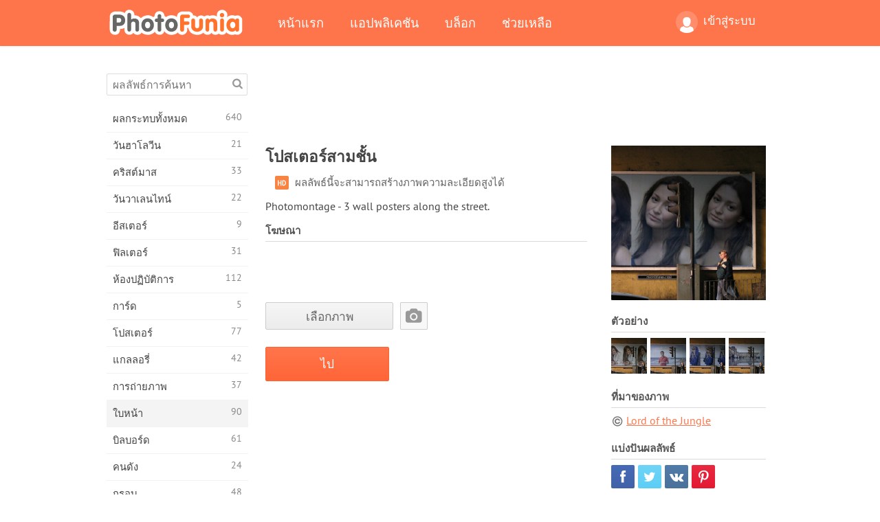

--- FILE ---
content_type: text/html; charset=UTF-8
request_url: https://photofunia.com/th/categories/faces/leftfield
body_size: 12332
content:
<!doctype html>
<html lang="th" class="lang-th ltr">
<head>
   <meta charset="UTF-8">
   <title>โปสเตอร์สามชั้น - PhotoFunia: เอฟเฟกต์ภาพถ่ายฟรีและโปรแกรมตกแต่งรูปภาพออนไลน์</title>

   <meta name="viewport" content="user-scalable=no, width=device-width, initial-scale=1.0"/>
   <meta name="apple-mobile-web-app-capable" content="yes"/>
   <meta http-equiv="X-UA-Compatible" content="IE=edge,chrome=1"/>

   <meta name="google-site-verification" content="Hoj1HFPrwNOl2BfW7rukafY9lFbmXQVLTK7uoDaONGE" />
   <meta name="yandex-verification" content="7b0aad982d57a409" />

   <meta name="google" content="notranslate"/>

   <link rel="alternate" href="https://m.photofunia.com/th/categories/faces/leftfield" media="only screen and (max-width: 640px)"/>
   <link rel="alternate" href="https://basic.photofunia.com/th/categories/faces/leftfield" media="only screen and (max-width: 320px)"/>

   <link rel="alternate" href="https://photofunia.com/categories/faces/leftfield" hreflang="en" />         <link rel="alternate" href="https://photofunia.com/ru/categories/faces/leftfield" hreflang="ru" />
                  <link rel="alternate" href="https://photofunia.com/es/categories/faces/leftfield" hreflang="es" />
                  <link rel="alternate" href="https://photofunia.com/ar/categories/faces/leftfield" hreflang="ar" />
                  <link rel="alternate" href="https://photofunia.com/fr/categories/faces/leftfield" hreflang="fr" />
                  <link rel="alternate" href="https://photofunia.com/hi/categories/faces/leftfield" hreflang="hi" />
                  <link rel="alternate" href="https://photofunia.com/it/categories/faces/leftfield" hreflang="it" />
                  <link rel="alternate" href="https://photofunia.com/de/categories/faces/leftfield" hreflang="de" />
                  <link rel="alternate" href="https://photofunia.com/tr/categories/faces/leftfield" hreflang="tr" />
                  <link rel="alternate" href="https://photofunia.com/cn/categories/faces/leftfield" hreflang="zh-Hans" />
                  <link rel="alternate" href="https://photofunia.com/pt/categories/faces/leftfield" hreflang="pt" />
                  <link rel="alternate" href="https://photofunia.com/jp/categories/faces/leftfield" hreflang="ja" />
                  <link rel="alternate" href="https://photofunia.com/ko/categories/faces/leftfield" hreflang="ko" />
                  <link rel="alternate" href="https://photofunia.com/id/categories/faces/leftfield" hreflang="id" />
                     <link rel="alternate" href="https://photofunia.com/pl/categories/faces/leftfield" hreflang="pl" />
                  <link rel="alternate" href="https://photofunia.com/ua/categories/faces/leftfield" hreflang="uk" />
                  
   <meta name="theme-color" content="#F67249">

   <link type="image/x-icon" href="https://cdn.photofunia.com/icons/favicon.ico" rel="icon">
   <link rel="shortcut icon" href="https://cdn.photofunia.com/icons/favicon.ico">

   <link rel="apple-touch-icon" sizes="57x57" href="https://cdn.photofunia.com/icons/apple-touch-icon-57x57.png">
   <link rel="apple-touch-icon" sizes="114x114" href="https://cdn.photofunia.com/icons/apple-touch-icon-114x114.png">
   <link rel="apple-touch-icon" sizes="72x72" href="https://cdn.photofunia.com/icons/apple-touch-icon-72x72.png">
   <link rel="apple-touch-icon" sizes="144x144" href="https://cdn.photofunia.com/icons/apple-touch-icon-144x144.png">
   <link rel="apple-touch-icon" sizes="60x60" href="https://cdn.photofunia.com/icons/apple-touch-icon-60x60.png">
   <link rel="apple-touch-icon" sizes="120x120" href="https://cdn.photofunia.com/icons/apple-touch-icon-120x120.png">
   <link rel="apple-touch-icon" sizes="76x76" href="https://cdn.photofunia.com/icons/apple-touch-icon-76x76.png">
   <link rel="apple-touch-icon" sizes="152x152" href="https://cdn.photofunia.com/icons/apple-touch-icon-152x152.png">
   <link rel="apple-touch-icon" sizes="180x180" href="https://cdn.photofunia.com/icons/apple-touch-icon-180x180.png">

   <link rel="icon" type="image/png" href="https://cdn.photofunia.com/icons/favicon-192x192.png" sizes="192x192">
   <link rel="icon" type="image/png" href="https://cdn.photofunia.com/icons/favicon-160x160.png" sizes="160x160">
   <link rel="icon" type="image/png" href="https://cdn.photofunia.com/icons/favicon-96x96.png" sizes="96x96">
   <link rel="icon" type="image/png" href="https://cdn.photofunia.com/icons/favicon-16x16.png" sizes="16x16">
   <link rel="icon" type="image/png" href="https://cdn.photofunia.com/icons/favicon-32x32.png" sizes="32x32">

   <meta name="msapplication-TileColor" content="#da532c">
   <meta name="msapplication-TileImage" content="https://cdn.photofunia.com/icons/mstile-144x144.png">
   <meta name="msapplication-config" content="https://cdn.photofunia.com/icons/browserconfig.xml">

   
                  
            
   <link rel="canonical" href="https://photofunia.com/th/effects/leftfield"/>

   <meta name="description" content="วางรูปภาพของคุณบนป้ายสามใบ" />
   <meta name="image" content="https://cdn.photofunia.com/effects/leftfield/icons/medium.jpg" />
   <meta name="keywords" content="เมือง, การจราจร, เบา, ผนัง, คนเดินเท้า" />
   <meta name="application-name" content="PhotoFunia" />
   <meta name="title" content="โปสเตอร์สามชั้น - PhotoFunia" />

   <!-- for Facebook -->
   <meta property="og:title" content="โปสเตอร์สามชั้น - PhotoFunia" />
   <meta property="og:type" content="article" />
   <meta property="og:image" content="https://cdn.photofunia.com/effects/leftfield/icons/medium.jpg" />
   <meta property="og:url" content="https://photofunia.com/th/effects/leftfield" />
   <meta property="og:description" content="วางรูปภาพของคุณบนป้ายสามใบ" />

   <!-- for Twitter -->
   <meta name="twitter:card" content="summary" />
   <meta name="twitter:title" content="โปสเตอร์สามชั้น - PhotoFunia" />
   <meta name="twitter:description" content="วางรูปภาพของคุณบนป้ายสามใบ" />
   <meta name="twitter:image" content="https://cdn.photofunia.com/effects/leftfield/icons/medium.jpg" />

   <script type="application/ld+json">[
    {
        "@context": "http:\/\/schema.org",
        "@type": "ItemPage",
        "name": "โปสเตอร์สามชั้น",
        "text": "Photomontage - 3 wall posters along the street.",
        "description": "วางรูปภาพของคุณบนป้ายสามใบ",
        "keywords": "เมือง, การจราจร, เบา, ผนัง, คนเดินเท้า",
        "isFamilyFriendly": true,
        "isAccessibleForFree": true,
        "inLanguage": "th",
        "dateModified": "2020-05-05",
        "dateCreated": "2010-04-23",
        "image": [
            {
                "@type": "ImageObject",
                "width": 300,
                "height": 300,
                "name": "ผลลัพธ์ของภาพ โปสเตอร์สามชั้น",
                "url": "https:\/\/cdn.photofunia.com\/effects\/leftfield\/icons\/large.jpg"
            },
            {
                "@type": "ImageObject",
                "width": 250,
                "height": 250,
                "name": "ผลลัพธ์ของภาพ โปสเตอร์สามชั้น",
                "url": "https:\/\/cdn.photofunia.com\/effects\/leftfield\/icons\/medium.jpg"
            },
            {
                "@type": "ImageObject",
                "width": 156,
                "height": 156,
                "name": "ผลลัพธ์ของภาพ โปสเตอร์สามชั้น",
                "url": "https:\/\/cdn.photofunia.com\/effects\/leftfield\/icons\/regular.jpg"
            },
            {
                "@type": "ImageObject",
                "width": 78,
                "height": 78,
                "name": "ผลลัพธ์ของภาพ โปสเตอร์สามชั้น",
                "url": "https:\/\/cdn.photofunia.com\/effects\/leftfield\/icons\/small.jpg"
            }
        ],
        "workExample": [
            {
                "@type": "ImageObject",
                "width": 700,
                "height": 524,
                "name": "ผลลัพธ์ของภาพ โปสเตอร์สามชั้น",
                "url": "https:\/\/cdn.photofunia.com\/effects\/leftfield\/examples\/etrbsl_o.jpg"
            },
            {
                "@type": "ImageObject",
                "width": 700,
                "height": 524,
                "name": "ผลลัพธ์ของภาพ โปสเตอร์สามชั้น",
                "url": "https:\/\/cdn.photofunia.com\/effects\/leftfield\/examples\/1446wdc_o.jpg"
            },
            {
                "@type": "ImageObject",
                "width": 700,
                "height": 524,
                "name": "ผลลัพธ์ของภาพ โปสเตอร์สามชั้น",
                "url": "https:\/\/cdn.photofunia.com\/effects\/leftfield\/examples\/1kfa0cg_o.jpg"
            },
            {
                "@type": "ImageObject",
                "width": 700,
                "height": 524,
                "name": "ผลลัพธ์ของภาพ โปสเตอร์สามชั้น",
                "url": "https:\/\/cdn.photofunia.com\/effects\/leftfield\/examples\/ga2xqb_o.jpg"
            }
        ]
    },
    {
        "@context": "http:\/\/schema.org",
        "@type": "WebSite",
        "name": "PhotoFunia",
        "url": "https:\/\/photofunia.com",
        "image": "https:\/\/cdn.photofunia.com\/icons\/favicon-192x192.png",
        "potentialAction": {
            "@type": "SearchAction",
            "target": "https:\/\/photofunia.com\/th\/search?q={search_term_string}",
            "query-input": "required name=search_term_string"
        },
        "sameAs": [
            "https:\/\/www.facebook.com\/photofunia.en",
            "http:\/\/instagram.com\/photofunia_app",
            "https:\/\/twitter.com\/photofunia",
            "https:\/\/plus.google.com\/+photofunia",
            "http:\/\/vk.com\/photofunia"
        ]
    }
]</script>

   <link href="https://cdn.photofunia.com/site/build/styles/main.049.css" type="text/css" rel="stylesheet">

   
   <link href="https://cdn.photofunia.com/site/build/styles/effects.049.css" type="text/css" rel="stylesheet">

   
   
   


   <script>
      var App = {
         config: {
            language: "th",
            siteProtocol: "https://",
            urlPrefix: "/th",
            serverId: 1,
            domainSite: "photofunia.com",
            domainMobile: "m.photofunia.com",
            domainBasic: "basic.photofunia.com",
            domainStatic: "cdn.photofunia.com",
            domainUser: "u.photofunia.com",
            socialNetworks: {"vk":{"appId":"3502140"},"fb":{"appId":"261712573843119"},"googleDrive":{"appId":"145463426723-jr9kplnnqo9l053lt6ii5he80r8t1604.apps.googleusercontent.com"},"mailru":{"appId":"701548","privateKey":"c37c698c2fd3e658a9d813a255eccb03"},"oneDrive":{"clientId":"00000000440D42C5","redirectUri":"photofunia.com\/onedrive.html","scopes":"onedrive.readonly wl.signin wl.photos"}}         }
      };
   </script>

   
   
         <script type='text/javascript'>
            var googletag = googletag || {};
            googletag.cmd = googletag.cmd || [];
         </script>
         <script async src='//www.googletagservices.com/tag/js/gpt.js'></script>

   <!--[if lt IE 9]>
   <link href="https://cdn.photofunia.com/site/build/styles/ie.049.css" type="text/css" rel="stylesheet">   <![endif]-->

   </head>
<body >

<div id="content">
   <div id="blocks">
      <div id="head-menu">
   <div class="head-inner">
      <div class="mobile-drawer-button head-button">
         <i class="font-icon menu"></i>
      </div>
      <a href="/th/">
         <div class="logo">PhotoFunia</div>
      </a>

      
      <ul class="mobile-hide top-menu menu-right">
                     
            <li class="profile-link ">
               <a href="/th/signin" rel="nofollow">
                  <i class="user-icon font-icon user2"></i>เข้าสู่ระบบ               </a>
            </li>
               </ul>


      <ul class="hide-mobile top-menu js-menu" itemscope itemtype="http://schema.org/SiteNavigationElement">
         <li>
            <a href="/th/">หน้าแรก</a>
         </li>

         <li>
            <a href="/th/apps">แอปพลิเคชัน</a>
         </li>

         <li>
            <a href="/th/blog">บล็อก</a>
         </li>

         <li>
            <a href="/th/help">ช่วยเหลือ</a>
         </li>

                     
            <li class="no-mobile-hide ">
               <a href="/th/signin">เข้าสู่ระบบ</a>
            </li>
               </ul>
      <div class="mobile-menu-button head-button">
         <i class="font-icon menu-dots"></i>
      </div>
   </div>
   <div class="clear"></div>
</div>
      
   <div id="content-wrap" class="block clear">
      <div class="block-inner">
                  <div class="full-text">
            <div id="category">
               <div id="menu">
                  <div class="search-field">
   <form action="/th/search">
      <input type="text" name="q" placeholder="ผลลัพธ์การค้นหา"
              required=""/>
      <div class="font-icon search"></div>
   </form>
</div>

<ul class="categories-menu sidebar-menu" itemscope itemtype="http://schema.org/SiteNavigationElement">
   
         <li >
         <a href="/th/categories/all_effects" title="PhotoFunia เป็นเว็บไซต์แก้ไขภาพฟรีชั้นนำที่เต็มไปด้วยคลังภาพขนาดใหญ่ของเอฟเฟกต์แก้ไขภาพและฟิลเตอร์ภาพถ่าย แก้ไขรูปภาพด้วยโปรแกรมแก้ไขรูปภาพออนไลน์" itemprop="url">
            <meta itemprop="description" content="PhotoFunia เป็นเว็บไซต์แก้ไขภาพฟรีชั้นนำที่เต็มไปด้วยคลังภาพขนาดใหญ่ของเอฟเฟกต์แก้ไขภาพและฟิลเตอร์ภาพถ่าย แก้ไขรูปภาพด้วยโปรแกรมแก้ไขรูปภาพออนไลน์">
            <span class="text" itemprop="name">ผลกระทบทั้งหมด</span>
            <!--noindex-->
            <span class="total-count" rel="nofollow">640</span>

                        <!--/noindex-->
         </a>
      </li>
         <li >
         <a href="/th/categories/halloween" title="สร้างภาพฮาโลวีนตลกออนไลน์ฟรีในไม่กี่วินาที เลือกจากเอฟเฟกต์ภาพฮาโลวีนแบบออนไลน์รวมถึงข้อความและรูปภาพ" itemprop="url">
            <meta itemprop="description" content="สร้างภาพฮาโลวีนตลกออนไลน์ฟรีในไม่กี่วินาที เลือกจากเอฟเฟกต์ภาพฮาโลวีนแบบออนไลน์รวมถึงข้อความและรูปภาพ">
            <span class="text" itemprop="name">วันฮาโลวีน</span>
            <!--noindex-->
            <span class="total-count" rel="nofollow">21</span>

                        <!--/noindex-->
         </a>
      </li>
         <li >
         <a href="/th/categories/christmas" title="สร้างการ์ดคริสต์มาสและการ์ดสวัสดีปีใหม่จากเทมเพลตและเอฟเฟกต์ที่มีอยู่ด้วยเครื่องมือออนไลน์ของเราฟรี การ์ดคริสต์มาสและปีใหม่ทำได้ง่าย" itemprop="url">
            <meta itemprop="description" content="สร้างการ์ดคริสต์มาสและการ์ดสวัสดีปีใหม่จากเทมเพลตและเอฟเฟกต์ที่มีอยู่ด้วยเครื่องมือออนไลน์ของเราฟรี การ์ดคริสต์มาสและปีใหม่ทำได้ง่าย">
            <span class="text" itemprop="name">คริสต์มาส</span>
            <!--noindex-->
            <span class="total-count" rel="nofollow">33</span>

                        <!--/noindex-->
         </a>
      </li>
         <li >
         <a href="/th/categories/valentines_day" title="ทำโปสการ์ดและกรอบรูปวันวาเลนไทน์ด้วยเอฟเฟกต์ภาพถ่ายวันวาเลนไทน์ออนไลน์ฟรีด้วยเครื่องมือแก้ไขที่โรแมนติกของเราเพื่อแบ่งปันกับคนที่คุณรัก" itemprop="url">
            <meta itemprop="description" content="ทำโปสการ์ดและกรอบรูปวันวาเลนไทน์ด้วยเอฟเฟกต์ภาพถ่ายวันวาเลนไทน์ออนไลน์ฟรีด้วยเครื่องมือแก้ไขที่โรแมนติกของเราเพื่อแบ่งปันกับคนที่คุณรัก">
            <span class="text" itemprop="name">วันวาเลนไทน์</span>
            <!--noindex-->
            <span class="total-count" rel="nofollow">22</span>

                        <!--/noindex-->
         </a>
      </li>
         <li >
         <a href="/th/categories/easter" title="" itemprop="url">
            <meta itemprop="description" content="">
            <span class="text" itemprop="name">อีสเตอร์</span>
            <!--noindex-->
            <span class="total-count" rel="nofollow">9</span>

                        <!--/noindex-->
         </a>
      </li>
         <li >
         <a href="/th/categories/filters" title="หมวดหมู่ตัวกรองเสนอตัวแก้ไขรูปถ่ายออนไลน์ฟรีเพื่อสร้างคอลลาจรูปภาพที่เป็นเอกลักษณ์และเป็นมืออาชีพได้อย่างง่ายดายเพื่อแบ่งปันกับเพื่อนและครอบครัว" itemprop="url">
            <meta itemprop="description" content="หมวดหมู่ตัวกรองเสนอตัวแก้ไขรูปถ่ายออนไลน์ฟรีเพื่อสร้างคอลลาจรูปภาพที่เป็นเอกลักษณ์และเป็นมืออาชีพได้อย่างง่ายดายเพื่อแบ่งปันกับเพื่อนและครอบครัว">
            <span class="text" itemprop="name">ฟิลเตอร์</span>
            <!--noindex-->
            <span class="total-count" rel="nofollow">31</span>

                        <!--/noindex-->
         </a>
      </li>
         <li >
         <a href="/th/categories/lab" title="หมวดห้องปฏิบัติการเป็นที่ที่การทดลองแก้ไขภาพตลก ๆ ออนไลน์ ใช้เอฟเฟกต์รูปภาพระดับมืออาชีพด้วยโปรแกรมแก้ไขรูปภาพตลกฟรีของเรา" itemprop="url">
            <meta itemprop="description" content="หมวดห้องปฏิบัติการเป็นที่ที่การทดลองแก้ไขภาพตลก ๆ ออนไลน์ ใช้เอฟเฟกต์รูปภาพระดับมืออาชีพด้วยโปรแกรมแก้ไขรูปภาพตลกฟรีของเรา">
            <span class="text" itemprop="name">ห้องปฏิบัติการ</span>
            <!--noindex-->
            <span class="total-count" rel="nofollow">112</span>

                        <!--/noindex-->
         </a>
      </li>
         <li >
         <a href="/th/categories/cards" title="ออกแบบการ์ดอวยพรรูปภาพที่ปรับแต่งเองและเป็นส่วนตัวโดยใช้เครื่องมือออนไลน์ของเรา วันหยุดนี้ทำบัตรออนไลน์เพื่อแบ่งปันกับเพื่อนและครอบครัวของคุณ" itemprop="url">
            <meta itemprop="description" content="ออกแบบการ์ดอวยพรรูปภาพที่ปรับแต่งเองและเป็นส่วนตัวโดยใช้เครื่องมือออนไลน์ของเรา วันหยุดนี้ทำบัตรออนไลน์เพื่อแบ่งปันกับเพื่อนและครอบครัวของคุณ">
            <span class="text" itemprop="name">การ์ด</span>
            <!--noindex-->
            <span class="total-count" rel="nofollow">5</span>

                        <!--/noindex-->
         </a>
      </li>
         <li >
         <a href="/th/categories/posters" title="สร้างภาพโปสเตอร์จากภาพถ่ายเพียงแค่อัพโหลดรูปภาพของคุณและเลือกโปสเตอร์ การสร้างโปสเตอร์ไม่ได้ง่ายกว่านี้ด้วยโปรแกรมแก้ไขออนไลน์ฟรีของเรา" itemprop="url">
            <meta itemprop="description" content="สร้างภาพโปสเตอร์จากภาพถ่ายเพียงแค่อัพโหลดรูปภาพของคุณและเลือกโปสเตอร์ การสร้างโปสเตอร์ไม่ได้ง่ายกว่านี้ด้วยโปรแกรมแก้ไขออนไลน์ฟรีของเรา">
            <span class="text" itemprop="name">โปสเตอร์</span>
            <!--noindex-->
            <span class="total-count" rel="nofollow">77</span>

                        <!--/noindex-->
         </a>
      </li>
         <li >
         <a href="/th/categories/galleries" title="สร้างผลงานชิ้นเอกจากโปสเตอร์ติดผนังด้วยโปรแกรมตกแต่งรูปภาพออนไลน์ฟรี ใช้ภาพถ่ายออนไลน์ของเราเพื่อสร้างโปสเตอร์และสร้างผลงานศิลปะของคุณเป็นส่วนหนึ่งของการจัดแสดง" itemprop="url">
            <meta itemprop="description" content="สร้างผลงานชิ้นเอกจากโปสเตอร์ติดผนังด้วยโปรแกรมตกแต่งรูปภาพออนไลน์ฟรี ใช้ภาพถ่ายออนไลน์ของเราเพื่อสร้างโปสเตอร์และสร้างผลงานศิลปะของคุณเป็นส่วนหนึ่งของการจัดแสดง">
            <span class="text" itemprop="name">แกลลอรี่</span>
            <!--noindex-->
            <span class="total-count" rel="nofollow">42</span>

                        <!--/noindex-->
         </a>
      </li>
         <li >
         <a href="/th/categories/photography" title="เพิ่มในคอลเลกชันของอัลบั้มครอบครัวของคุณภาพตัดต่อออนไลน์ของคุณเองและแก้ไขภาพของคุณในวันนี้โดยการเพิ่มผลหรือสองในการตัดต่อภาพของคุณฟรี" itemprop="url">
            <meta itemprop="description" content="เพิ่มในคอลเลกชันของอัลบั้มครอบครัวของคุณภาพตัดต่อออนไลน์ของคุณเองและแก้ไขภาพของคุณในวันนี้โดยการเพิ่มผลหรือสองในการตัดต่อภาพของคุณฟรี">
            <span class="text" itemprop="name">การถ่ายภาพ</span>
            <!--noindex-->
            <span class="total-count" rel="nofollow">37</span>

                        <!--/noindex-->
         </a>
      </li>
         <li class="active">
         <a href="/th/categories/faces" title="สร้างภาพความสนุกโดยใช้เอฟเฟกต์ใบหน้าออนไลน์ด้วยโปรแกรมแก้ไขฟรีของเราในไม่กี่วินาที ตอนนี้คุณสามารถใส่ใบหน้าตลกของคุณและแบ่งปันกับเพื่อนของคุณ" itemprop="url">
            <meta itemprop="description" content="สร้างภาพความสนุกโดยใช้เอฟเฟกต์ใบหน้าออนไลน์ด้วยโปรแกรมแก้ไขฟรีของเราในไม่กี่วินาที ตอนนี้คุณสามารถใส่ใบหน้าตลกของคุณและแบ่งปันกับเพื่อนของคุณ">
            <span class="text" itemprop="name">ใบหน้า</span>
            <!--noindex-->
            <span class="total-count" rel="nofollow">90</span>

                        <!--/noindex-->
         </a>
      </li>
         <li >
         <a href="/th/categories/billboards" title="ใช้โปรแกรมตกแต่งภาพถ่ายป้ายโฆษณาและวางรูปภาพของคุณบนบิลบอร์ดออนไลน์ฟรี เลือกเอฟเฟกต์ป้ายโฆษณาของคุณและในไม่กี่วินาทีภาพของคุณจะติดอยู่" itemprop="url">
            <meta itemprop="description" content="ใช้โปรแกรมตกแต่งภาพถ่ายป้ายโฆษณาและวางรูปภาพของคุณบนบิลบอร์ดออนไลน์ฟรี เลือกเอฟเฟกต์ป้ายโฆษณาของคุณและในไม่กี่วินาทีภาพของคุณจะติดอยู่">
            <span class="text" itemprop="name">บิลบอร์ด</span>
            <!--noindex-->
            <span class="total-count" rel="nofollow">61</span>

                        <!--/noindex-->
         </a>
      </li>
         <li >
         <a href="/th/categories/celebrities" title="รับความโดดเด่นด้วยการแก้ไขภาพกับคนดังด้วยเครื่องมือออนไลน์ฟรี แก้ไขรูปภาพกับคนดังและกลายเป็นคนมีชื่อเสียงด้วยการแชร์กับทุกคน!" itemprop="url">
            <meta itemprop="description" content="รับความโดดเด่นด้วยการแก้ไขภาพกับคนดังด้วยเครื่องมือออนไลน์ฟรี แก้ไขรูปภาพกับคนดังและกลายเป็นคนมีชื่อเสียงด้วยการแชร์กับทุกคน!">
            <span class="text" itemprop="name">คนดัง</span>
            <!--noindex-->
            <span class="total-count" rel="nofollow">24</span>

                        <!--/noindex-->
         </a>
      </li>
         <li >
         <a href="/th/categories/frames" title="ใช้โปรแกรมแก้ไขกรอบรูปของเราเพื่อสร้างกรอบที่กำหนดเองสำหรับรูปภาพของคุณ แก้ไขรูปภาพออนไลน์ด้วยเครื่องมือกรอบรูปฟรีแล้วเริ่มสร้างรูปภาพของคุณ" itemprop="url">
            <meta itemprop="description" content="ใช้โปรแกรมแก้ไขกรอบรูปของเราเพื่อสร้างกรอบที่กำหนดเองสำหรับรูปภาพของคุณ แก้ไขรูปภาพออนไลน์ด้วยเครื่องมือกรอบรูปฟรีแล้วเริ่มสร้างรูปภาพของคุณ">
            <span class="text" itemprop="name">กรอบ</span>
            <!--noindex-->
            <span class="total-count" rel="nofollow">48</span>

                        <!--/noindex-->
         </a>
      </li>
         <li >
         <a href="/th/categories/drawings" title="เปลี่ยนรูปภาพเป็นภาพวาดด้วยโปรแกรมแก้ไขรูปภาพออนไลน์ฟรีของเรา ในหมวดภาพวาดคุณสามารถแปลงภาพถ่ายเป็นภาพศิลปะได้โดยใช้เอฟเฟกต์ที่คุณต้องการ" itemprop="url">
            <meta itemprop="description" content="เปลี่ยนรูปภาพเป็นภาพวาดด้วยโปรแกรมแก้ไขรูปภาพออนไลน์ฟรีของเรา ในหมวดภาพวาดคุณสามารถแปลงภาพถ่ายเป็นภาพศิลปะได้โดยใช้เอฟเฟกต์ที่คุณต้องการ">
            <span class="text" itemprop="name">ภาพวาด</span>
            <!--noindex-->
            <span class="total-count" rel="nofollow">47</span>

                        <!--/noindex-->
         </a>
      </li>
         <li >
         <a href="/th/categories/vintage" title="ลองถ่ายภาพโบราณด้วยโปรแกรมตกแต่งภาพถ่ายโบราณออนไลน์ฟรี สร้างการ์ดเก่า ๆ ใช้ฟิลเตอร์ย้อนยุคหรือกรอบรูปวินเทจกับรูปภาพ" itemprop="url">
            <meta itemprop="description" content="ลองถ่ายภาพโบราณด้วยโปรแกรมตกแต่งภาพถ่ายโบราณออนไลน์ฟรี สร้างการ์ดเก่า ๆ ใช้ฟิลเตอร์ย้อนยุคหรือกรอบรูปวินเทจกับรูปภาพ">
            <span class="text" itemprop="name">เหล้าองุ่น</span>
            <!--noindex-->
            <span class="total-count" rel="nofollow">42</span>

                        <!--/noindex-->
         </a>
      </li>
         <li >
         <a href="/th/categories/misc" title="เลือกเอฟเฟกต์ภาพถ่ายอย่างใดอย่างหนึ่งจากหมวดหมู่อื่น ๆ และสร้างภาพความสนุกที่ไม่ซ้ำใคร เลือกจากฟิลเตอร์ภาพถ่ายมากมายจากโปรแกรมแก้ไขออนไลน์ฟรี" itemprop="url">
            <meta itemprop="description" content="เลือกเอฟเฟกต์ภาพถ่ายอย่างใดอย่างหนึ่งจากหมวดหมู่อื่น ๆ และสร้างภาพความสนุกที่ไม่ซ้ำใคร เลือกจากฟิลเตอร์ภาพถ่ายมากมายจากโปรแกรมแก้ไขออนไลน์ฟรี">
            <span class="text" itemprop="name">อื่น ๆ</span>
            <!--noindex-->
            <span class="total-count" rel="nofollow">83</span>

                        <!--/noindex-->
         </a>
      </li>
         <li >
         <a href="/th/categories/magazines" title="ใช้โปรแกรมแก้ไขหน้าปกนิตยสารออนไลน์ฟรีของเราเพื่อสร้างปกนิตยสารส่วนบุคคลเพื่อชื่นชมหน้าปกของนิตยสารผิวมันที่โด่งดังที่สุดในโลก" itemprop="url">
            <meta itemprop="description" content="ใช้โปรแกรมแก้ไขหน้าปกนิตยสารออนไลน์ฟรีของเราเพื่อสร้างปกนิตยสารส่วนบุคคลเพื่อชื่นชมหน้าปกของนิตยสารผิวมันที่โด่งดังที่สุดในโลก">
            <span class="text" itemprop="name">นิตยสาร</span>
            <!--noindex-->
            <span class="total-count" rel="nofollow">18</span>

                        <!--/noindex-->
         </a>
      </li>
         <li >
         <a href="/th/categories/professions" title="อัปโหลดรูปภาพของคุณและใช้เอฟเฟ็กต์ภาพตลก ๆ เพื่อเปลี่ยนอาชีพของคุณออนไลน์ได้ฟรีในไม่กี่คลิกโดยใช้เอฟเฟกต์จากโปรแกรมแก้ไขภาพอาชีพของเรา" itemprop="url">
            <meta itemprop="description" content="อัปโหลดรูปภาพของคุณและใช้เอฟเฟ็กต์ภาพตลก ๆ เพื่อเปลี่ยนอาชีพของคุณออนไลน์ได้ฟรีในไม่กี่คลิกโดยใช้เอฟเฟกต์จากโปรแกรมแก้ไขภาพอาชีพของเรา">
            <span class="text" itemprop="name">วิชาชีพ</span>
            <!--noindex-->
            <span class="total-count" rel="nofollow">25</span>

                        <!--/noindex-->
         </a>
      </li>
         <li >
         <a href="/th/categories/movies" title="เครื่องมือออนไลน์ฟรีให้บริการการแก้ไขภาพด้วยนักแสดงเพื่อให้ได้ภาพธีมภาพยนตร์ที่คุณเลือก สร้างภาพด้วยเอฟเฟกต์ของนักแสดงฮอลลีวูดหรือบอลลีวูด" itemprop="url">
            <meta itemprop="description" content="เครื่องมือออนไลน์ฟรีให้บริการการแก้ไขภาพด้วยนักแสดงเพื่อให้ได้ภาพธีมภาพยนตร์ที่คุณเลือก สร้างภาพด้วยเอฟเฟกต์ของนักแสดงฮอลลีวูดหรือบอลลีวูด">
            <span class="text" itemprop="name">ภาพยนตร์</span>
            <!--noindex-->
            <span class="total-count" rel="nofollow">20</span>

                        <!--/noindex-->
         </a>
      </li>
         <li >
         <a href="/th/categories/tv" title="ใช้เครื่องมือสร้างเอฟเฟ็กต์ภาพถ่ายออนไลน์ฟรีของเราเพื่อสร้างภาพทีวีไว้กับคุณ แก้ไขรูปภาพของคุณเองเพื่อให้ปรากฏในรายการทีวีที่อีกด้านหนึ่งของทีวี" itemprop="url">
            <meta itemprop="description" content="ใช้เครื่องมือสร้างเอฟเฟ็กต์ภาพถ่ายออนไลน์ฟรีของเราเพื่อสร้างภาพทีวีไว้กับคุณ แก้ไขรูปภาพของคุณเองเพื่อให้ปรากฏในรายการทีวีที่อีกด้านหนึ่งของทีวี">
            <span class="text" itemprop="name">โทรทัศน์</span>
            <!--noindex-->
            <span class="total-count" rel="nofollow">9</span>

                        <!--/noindex-->
         </a>
      </li>
         <li >
         <a href="/th/categories/books" title="สร้างปกหนังสือของคุณเองด้วยภาพของคุณบนออนไลน์โดยใช้โปรแกรมแก้ไขภาพฟรีของเรา เพียงอัปโหลดรูปภาพของคุณและเลือกเอฟเฟ็กต์ภาพหนังสือเพื่อนำไปใช้" itemprop="url">
            <meta itemprop="description" content="สร้างปกหนังสือของคุณเองด้วยภาพของคุณบนออนไลน์โดยใช้โปรแกรมแก้ไขภาพฟรีของเรา เพียงอัปโหลดรูปภาพของคุณและเลือกเอฟเฟ็กต์ภาพหนังสือเพื่อนำไปใช้">
            <span class="text" itemprop="name">หนังสือ</span>
            <!--noindex-->
            <span class="total-count" rel="nofollow">15</span>

                        <!--/noindex-->
         </a>
      </li>
   </ul>

               </div>
               <div id="subcontent">
                  <div class="advert-container adsense google-dfp effect-top"><ins class="adsbygoogle advert"
         data-ad-client="ca-pub-5896353906608024"
         data-ad-slot="1125690053"></ins>
         <script>(adsbygoogle = window.adsbygoogle || []).push({});</script></div>                  <div id="effect-container" class="disabled-right-advert">


<div class="right-block">
   <div class="block1">
      <div class="mobile-title">โปสเตอร์สามชั้น</div>

      <div class="images-container">
         <div class="preview">
            <div class="image js-preview">
               <img src="https://cdn.photofunia.com/effects/leftfield/icons/medium.jpg" alt="ผลลัพธ์ โปสเตอร์สามชั้น">

               
            </div>
         </div>

                  <h3>ตัวอย่าง</h3>

         <div class="examples js-examples">
                           <img src="https://cdn.photofunia.com/effects/leftfield/examples/etrbsl_r.jpg" data-highres="https://cdn.photofunia.com/effects/leftfield/examples/etrbsl_o.jpg" >
                           <img src="https://cdn.photofunia.com/effects/leftfield/examples/1446wdc_r.jpg" data-highres="https://cdn.photofunia.com/effects/leftfield/examples/1446wdc_o.jpg" >
                           <img src="https://cdn.photofunia.com/effects/leftfield/examples/1kfa0cg_r.jpg" data-highres="https://cdn.photofunia.com/effects/leftfield/examples/1kfa0cg_o.jpg" >
                           <img src="https://cdn.photofunia.com/effects/leftfield/examples/ga2xqb_r.jpg" data-highres="https://cdn.photofunia.com/effects/leftfield/examples/ga2xqb_o.jpg" class="last">
                     </div>

               </div>

               <h3>ที่มาของภาพ</h3>

         <div class="source-container">
                                             <a class="copyright" target="_blank" href="http://www.flickr.com/photos/16627733@N00/">Lord of the Jungle</a>
                           
                     </div>
         </div>

   <div class="block2">
      <h3>แบ่งปันผลลัพธ์</h3>

      <div class="social-container js-share-container">
                                    <a class="facebook" data-network="facebook">
                  <i class="font-icon facebook"></i>
               </a>
                           <a class="twitter" data-network="twitter">
                  <i class="font-icon twitter"></i>
               </a>
                           <a class="vk" data-network="vk">
                  <i class="font-icon vk"></i>
               </a>
                           <a class="pinterest last" data-network="pinterest">
                  <i class="font-icon pinterest"></i>
               </a>
                           </div>

               <h3>คุณอาจจะชอบ</h3>
         <div class="effects-inline">
                              <a class="effect  " itemscope itemtype="http://schema.org/ItemPage" itemprop="url" href="/th/categories/faces/osaka" title="วางรูปภาพของคุณบนป้ายโฆษณาในโอซาก้าตอนกลางคืน">
   
   <meta itemprop="image" content="https://cdn.photofunia.com/effects/osaka/icons/regular.jpg" />
   <meta itemprop="description" content="วางรูปภาพของคุณบนป้ายโฆษณาในโอซาก้าตอนกลางคืน" />
   <meta itemprop="inLanguage" content="th" />

   <img src="https://cdn.photofunia.com/effects/osaka/icons/small.jpg" class="image" alt="ผลลัพธ์ โอซาก้า">

   <span class="name">
      <span class="title" itemprop="name">โอซาก้า</span>
         </span>

   <span class="description">
      วางรูปภาพของคุณบนป้ายโฆษณาในโอซาก้าตอนกลางคืน   </span>
   </a>
                  <a class="effect  " itemscope itemtype="http://schema.org/ItemPage" itemprop="url" href="/th/categories/faces/two_citylights" title="รูปภาพของคุณในตอนเย็น">
   
   <meta itemprop="image" content="https://cdn.photofunia.com/effects/two_citylights/icons/regular.jpg" />
   <meta itemprop="description" content="รูปภาพของคุณในตอนเย็น" />
   <meta itemprop="inLanguage" content="th" />

   <img src="https://cdn.photofunia.com/effects/two_citylights/icons/small.jpg" class="image" alt="ผลลัพธ์ Two Citylights">

   <span class="name">
      <span class="title" itemprop="name">Two Citylights</span>
         </span>

   <span class="description">
      รูปภาพของคุณในตอนเย็น   </span>
   </a>
                  <a class="effect effect-last " itemscope itemtype="http://schema.org/ItemPage" itemprop="url" href="/th/categories/faces/night_street" title="วางรูปภาพของคุณบนป้ายโฆษณาเมืองในเวลากลางคืน">
   
   <meta itemprop="image" content="https://cdn.photofunia.com/effects/night_street/icons/regular.jpg" />
   <meta itemprop="description" content="วางรูปภาพของคุณบนป้ายโฆษณาเมืองในเวลากลางคืน" />
   <meta itemprop="inLanguage" content="th" />

   <img src="https://cdn.photofunia.com/effects/night_street/icons/small.jpg" class="image" alt="ผลลัพธ์ ถนนกลางคืน">

   <span class="name">
      <span class="title" itemprop="name">ถนนกลางคืน</span>
         </span>

   <span class="description">
      วางรูปภาพของคุณบนป้ายโฆษณาเมืองในเวลากลางคืน   </span>
   </a>
               <div class="show-more-similar js-show-more-similar">แสดงเพิ่มเติม</div>
            <a class="effect  effect-hidden" itemscope itemtype="http://schema.org/ItemPage" itemprop="url" href="/th/categories/faces/broadway-at-night" title="เลือกหนึ่งหรือสองภาพที่จะแสดงบนป้ายโฆษณาบนถนนบรอดเวย์">
   
   <meta itemprop="image" content="https://cdn.photofunia.com/effects/broadway-at-night/icons/regular.jpg" />
   <meta itemprop="description" content="เลือกหนึ่งหรือสองภาพที่จะแสดงบนป้ายโฆษณาบนถนนบรอดเวย์" />
   <meta itemprop="inLanguage" content="th" />

   <img src="https://cdn.photofunia.com/effects/broadway-at-night/icons/small.jpg" class="image" alt="ผลลัพธ์ Broadway at Night">

   <span class="name">
      <span class="title" itemprop="name">Broadway at Night</span>
         </span>

   <span class="description">
      เลือกหนึ่งหรือสองภาพที่จะแสดงบนป้ายโฆษณาบนถนนบรอดเวย์   </span>
   </a>
                  <a class="effect  effect-hidden" itemscope itemtype="http://schema.org/ItemPage" itemprop="url" href="/th/categories/faces/billboard" title="วางรูปภาพของคุณไว้บนป้ายโฆษณาหมุน">
   
   <meta itemprop="image" content="https://cdn.photofunia.com/effects/billboard/icons/regular.jpg" />
   <meta itemprop="description" content="วางรูปภาพของคุณไว้บนป้ายโฆษณาหมุน" />
   <meta itemprop="inLanguage" content="th" />

   <img src="https://cdn.photofunia.com/effects/billboard/icons/small.jpg" class="image" alt="ผลลัพธ์ ป้ายโฆษณาหมุนได้">

   <span class="name">
      <span class="title" itemprop="name">ป้ายโฆษณาหมุนได้</span>
         </span>

   <span class="description">
      วางรูปภาพของคุณไว้บนป้ายโฆษณาหมุน   </span>
   </a>
                  <a class="effect  effect-hidden" itemscope itemtype="http://schema.org/ItemPage" itemprop="url" href="/th/categories/faces/night" title="วางรูปภาพของคุณบนผนังอาคารในเวลากลางคืน">
   
   <meta itemprop="image" content="https://cdn.photofunia.com/effects/night/icons/regular.jpg" />
   <meta itemprop="description" content="วางรูปภาพของคุณบนผนังอาคารในเวลากลางคืน" />
   <meta itemprop="inLanguage" content="th" />

   <img src="https://cdn.photofunia.com/effects/night/icons/small.jpg" class="image" alt="ผลลัพธ์ กลางคืน">

   <span class="name">
      <span class="title" itemprop="name">กลางคืน</span>
         </span>

   <span class="description">
      วางรูปภาพของคุณบนผนังอาคารในเวลากลางคืน   </span>
   </a>
                  <a class="effect  effect-hidden" itemscope itemtype="http://schema.org/ItemPage" itemprop="url" href="/th/categories/faces/concrete-jungle" title="วางรูปภาพของคุณท่ามกลางตึกระฟ้าในเมือง">
   
   <meta itemprop="image" content="https://cdn.photofunia.com/effects/concrete-jungle/icons/regular.jpg" />
   <meta itemprop="description" content="วางรูปภาพของคุณท่ามกลางตึกระฟ้าในเมือง" />
   <meta itemprop="inLanguage" content="th" />

   <img src="https://cdn.photofunia.com/effects/concrete-jungle/icons/small.jpg" class="image" alt="ผลลัพธ์ ป่าคอนกรีต">

   <span class="name">
      <span class="title" itemprop="name">ป่าคอนกรีต</span>
         </span>

   <span class="description">
      วางรูปภาพของคุณท่ามกลางตึกระฟ้าในเมือง   </span>
   </a>
                  <a class="effect  effect-hidden" itemscope itemtype="http://schema.org/ItemPage" itemprop="url" href="/th/categories/faces/tram" title="วางรูปภาพของคุณบนสถานีรถราง">
   
   <meta itemprop="image" content="https://cdn.photofunia.com/effects/tram/icons/regular.jpg" />
   <meta itemprop="description" content="วางรูปภาพของคุณบนสถานีรถราง" />
   <meta itemprop="inLanguage" content="th" />

   <img src="https://cdn.photofunia.com/effects/tram/icons/small.jpg" class="image" alt="ผลลัพธ์ รถราง">

   <span class="name">
      <span class="title" itemprop="name">รถราง</span>
         </span>

   <span class="description">
      วางรูปภาพของคุณบนสถานีรถราง   </span>
   </a>
         </div>
         </div>
</div>

<div class="left-block">
   <h2 class="desktop-title">โปสเตอร์สามชั้น</h2>

   <!--noindex-->
         <div class="labels labels-table" rel="nofollow">
                     <div class="label-row">
               <div class="label-container">
                  <span class="label hd"></span>
               </div>
               <div class="label-text">
                  ผลลัพธ์นี้จะสามารถสร้างภาพความละเอียดสูงได้               </div>
            </div>
               </div>
      <!--/noindex-->

         <p>Photomontage - 3 wall posters along the street.</p>
   
         <h3 class="advert-title">โฆษณา</h3>
      <div class="advert-container adsense google-dfp effect-middle"><ins class="adsbygoogle advert"
         data-ad-client="ca-pub-5896353906608024"
         data-ad-slot="7892059358"></ins>
         <script>(adsbygoogle = window.adsbygoogle || []).push({});</script></div>   
   <form action="/th/categories/faces/leftfield?server=1"
         id="effect-form" method="post" enctype="multipart/form-data">

      <input type="hidden" name="current-category" value="faces">

      <div class="prompts">
         
                           <div class="image-picker js-image-picker" data-name="image" >

                  
                                       <input type="hidden" class="js-key" name="image" value=""/>
                     <input type="hidden" class="js-crop" name="image:crop" value=""/>

                     <div class="image-picker-wrap">
                        <div class="button-container">
                           <button class="button gray js-choose-photo">เลือกภาพ</button>
                        </div>
                        <div class="preview-container">
                           <div class="user-icon">
                              <i class="font-icon camera"></i>
                           </div>
                        </div>
                     </div>

                     <noscript>
                        <input type="file" name="image" accept="image/*">
                        <style>.image-picker-wrap {display: none}</style>
                     </noscript>
                                 </div>

                     
      </div>

      <div class="send-button-container">
         <button class="button js-send-button">
            <span class="text">ไป</span>
            <span class="loader"></span>
         </button>

         <noscript>
            <input type="submit" class="button" value="ไป">
            <style>.js-send-button {display: none}</style>
         </noscript>
      </div>

   </form>

         <div class="advert-container adsense google-dfp effect-bottom-middle"><ins class="adsbygoogle advert"
         data-ad-client="ca-pub-5896353906608024"
         data-ad-slot="9774015317"></ins>
         <script>(adsbygoogle = window.adsbygoogle || []).push({});</script></div>   </div>
</div>
               </div>
               <div id="overlay-menu"></div>
            </div>
         </div>
      </div>
   </div>
   <script type="text/html" data-template="popup-choose-photo">
   <div class="popup-tabs">
      <ul>
         <li data-tab="upload" data-default>
            <span class="font-icon upload"></span>
            <span class="text">อัปโหลด</span>
         </li>
         <li data-tab="recent">
            <span class="font-icon picture-1"></span>
            <span class="text">เมื่อเร็ว ๆ นี้</span>
         </li>
         <li data-tab="camera">
            <span class="font-icon camera"></span>
            <span class="text">กล้อง</span>
         </li>
         
      </ul>
   </div>
   <div class="popup-content-inner">
      <div class="tab-content upload-tab" data-tab="upload" style="display:none">
         <div class="tab-content-inner middle">
            <div class="icon">
               <span class="font-icon picture"></span>
            </div>
            <div class="text tablet-hide">
               <span>ลากภาพของคุณมาที่นี่หรือ</span>
            </div>
            <div class="button-container">
               <div class="button js-browse-button">
                  <span class="tablet-hide">อัปโหลดจากคอมพิวเตอร์</span>
                  <span class="no-tablet-hide hide-default">อัปโหลดจากอุปกรณ์</span>
                  <input id="fileupload" name="image" type="file" accept="image/*">
               </div>
            </div>
         </div>
      </div>

      <div class="tab-content recent-tab" data-tab="recent" style="display:none">
         <div class="tab-content-inner middle js-loading">
            <div style="display: inline-block;vertical-align: middle;padding: 0 10px;">
               <input value="0" class="knob-loading-recent">
            </div>
            <div class="loading-text">หนึ่ง สอง ...</div>
         </div>
         <div class="tab-content-inner middle notice js-empty" style="display: none">
            <div class="icon">
               <span class="font-icon picture-1"></span>
            </div>
            <div class="text">
               <span>รูปถ่ายของคุณที่อัปโหลดเมื่อเร็ว ๆ นี้จะปรากฏที่นี่</span>
            </div>
         </div>
         <div class="tab-content-inner js-no-empty"  style="display: none">
            <div class="menu">
               <a class="clear js-clear-recent" href="#">ล้างประวัติ</a>
            </div>
            <div class="images image-list"></div>
         </div>
      </div>

      <div class="tab-content camera-tab" data-tab="camera" style="display:none">
         <div class="tab-content-inner middle">
            <div class="video-wrapper">
               <video id="video" autoplay></video>
               <div class="counter">3</div>
               <div class="allow-access">เราสามารถมีสิทธิ์ในการใช้กล้องของคุณ?</div>
            </div>
            <div class="button-container">
               <button class="button js-take-capture">จับภาพ</button>
            </div>
         </div>
      </div>

      <div class="tab-content social-tab" data-tab="social" style="display:none"> </div>

      <div class="tab-content uploading-tab" data-tab="uploading" style="display:none">
         <div class="tab-content-inner middle">
            <input value="0" class="uploading-progress">
         </div>
      </div>

      <div class="tab-content error-tab" data-tab="error" style="display:none">
         <div class="tab-content-inner middle">
            <h3>Oops!</h3>
            <div class="error"></div>
            <div class="button-container">
               <button class="button js-try-again" style="display: none">
                  ลองอีกครั้ง               </button>
            </div>
         </div>
      </div>

      <div class="tab-content no-camera" data-tab="no-camera" style="display:none">
         <div class="tab-content-inner middle notice">
            <div class="icon">
               <span class="font-icon camera"></span>
            </div>
            <div class="text">
               <span>ไม่พบกล้อง</span>
            </div>
         </div>
      </div>

      <div class="tab-content camera-result-tab" data-tab="camera-result" style="display:none">
         <div class="tab-content-inner middle">
            <div class="result">
               <img class="result-image">
            </div>
            <div class="button-container">
               <button class="button js-choose-result">ยอมรับ</button> หรือ <a class="js-retake">ถ่ายภาพอีกครั้ง</a>
            </div>
         </div>
      </div>
   </div>
</script>

<script type="text/html" data-template="popup-error">
   <div class="popup-content-inner">
      <div class="tab-content error-tab">
         <div class="tab-content-inner middle">
            <h3>Oops!</h3>
            <div class="error js-error"></div>
         </div>
      </div>
   </div>
</script>


<script type="text/html" data-template="popup-examples">
   <div class="popup-content-inner examples">
      <div class="previous">
         <div class="font-icon arrow-left"></div>
      </div>
      <div class="images">
         <% _.each(images, function (img, key) { %>
         <div class="image <% if(key === activeKey){ %>active<% } %> ">
            <img src="<%= img %>">
         </div>
         <% }) %>
      </div>
      <div class="next">
         <div class="font-icon arrow-right"></div>
      </div>
   </div>
</script>

<script type="text/html" data-template="popup-recent-images">
   <% _.each(images, function (img, key) { %>
   <div class="image"
        data-image='<%= JSON.stringify(img) %>'>
      <div class="image-inner">
         <div class="thumb" style="background-image: url(<%= img.image.thumb.url %>)"></div>
      </div>
   </div>
   <% }) %>
</script>

<script type="text/html" data-template="popup-social-networks">
   <div class="networks image-list">
      <% _.each(networks, function (network) { %>
      <div class="image network" data-key="<%= network.key %>">
         <div class="image-inner">
            <div class="network-icon <%= network.key.toLowerCase() %>"></div>
            <div class="title"><%= network.title %></div>
         </div>
      </div>
      <% }) %>
   </div>
</script>

<script type="text/html" data-template="popup-social-loading">
   <div class="tab-content-inner middle loading-tab">
      <div style="display: inline-block;vertical-align: middle;padding: 0 10px;">
         <input value="0" class="knob-loading">
      </div>
      <div class="loading-text">หนึ่ง สอง ...</div>
   </div>
</script>

<script type="text/html" data-template="popup-social-login">
   <div class="tab-content-inner middle">
      <button class="button js-login">
      เข้าสู่ระบบด้วย <%= network.title %>
      </button>
      หรือ      <a class="js-cancel">ยกเลิก</a>
   </div>
</script>

<script type="text/html" data-template="popup-social-albums">
   <div class="menu">
      <div class="left-content">
         <a class="js-back-socials">
            <i class="font-icon arrow-left"></i>
            <span>ออนไลน์</span>
         </a>
      </div>
      <div class="right-content">
         <a class="logout js-logout">
            <i class="font-icon <%= network.key.toLowerCase() %>"></i>
            <span>ออกจากระบบ</span>
         </a>
      </div>
   </div>

   <% if(_.isEmpty(albums)) { %>
      <div class="no-photos notice">
         <div class="icon">
            <span class="font-icon picture-1"></span>
         </div>
         <div class="text">
            <span>ไม่มีรูปถ่าย</span>
         </div>
      </div>
   <% } else { %>
      <div class="albums image-list">
         <% _.each(albums, function (album) { %>
            <% if(album.isFolder) { %>
            <div class="image album" data-id="<%= album.id %>">
               <div class="image-inner">
                  <div class="thumb" style="background-image: url(<%= album.thumbUrl %>)"></div>
                  <div class="title"><%= album.name %></div>
               </div>
            </div>
            <% } else { %>
            <div class="image photo" data-url="<%= album.url %>">
               <div class="image-inner">
                  <div class="thumb" style="background-image: url(<%= album.thumbUrl %>)"></div>
                  <div class="title"><%= album.name %></div>
               </div>
            </div>
            <% } %>
         <% }) %>
      </div>
   <% } %>

</script>


<script type="text/html" data-template="popup-social-photos">
   <div class="menu">
      <div class="left-content">
         <a class="js-back-albums">
            <i class="font-icon arrow-left"></i>
            <span>กลับไปที่อัลบั้ม</span>
         </a>
      </div>
      <div class="right-content">
         <a class="logout js-logout">
            <i class="font-icon <%= network.key.toLowerCase() %>"></i>
            <span>ออกจากระบบ</span>
         </a>
      </div>
   </div>
   <% if(!photos.length) { %>
      <div class="no-photos notice">
         <div class="icon">
            <span class="font-icon picture-1"></span>
         </div>
         <div class="text">
            <span>ไม่มีรูปถ่าย</span>
         </div>
      </div>
   <% } else { %>
      <div class="photos image-list clear">
         <% _.times(Math.ceil(photos.length / perBlock), function (t) { %>
            <div class="block <% if(t!==0){ %>hidden<% } %>">
               <% _.each(photos.slice(t*perBlock,(t+1)*perBlock), function (photo) { %>
                  <div class="image photo" data-url="<%= photo.url %>">
                     <div class="image-inner">
                        <div class="thumb" style="background-image: url(<%= photo.thumbUrl %>)"></div>
                     </div>
                  </div>
               <% }) %>
            </div>
         <% }) %>
      </div>
   <% } %>

   <% if(photos.length > perBlock) { %>
      <div class="show-more js-show-more">แสดงเพิ่มเติม</div>
   <% } %>
</script>

<script type="text/html" data-template="popup-social-one-level-photos">
   <div class="menu">
      <div class="left-content">
         <a class="js-back-socials">
            <i class="font-icon arrow-left"></i>
            <span>ออนไลน์</span>
         </a>
      </div>
      <div class="right-content">
         <a class="logout js-logout">
            <i class="font-icon <%= network.key.toLowerCase() %>"></i>
            <span>ออกจากระบบ</span>
         </a>
      </div>
   </div>
   <% if(!photos.length) { %>
   <div class="no-photos notice">
      <div class="icon">
         <span class="font-icon picture-1"></span>
      </div>
      <div class="text">
         <span>ไม่มีรูปถ่าย</span>
      </div>
   </div>
   <% } else { %>
   <div class="photos image-list clear">
      <% _.times(Math.ceil(photos.length / perBlock), function (t) { %>
      <div class="block <% if(t!==0){ %>hidden<% } %>">
         <% _.each(photos.slice(t*perBlock,(t+1)*perBlock), function (photo) { %>
         <div class="image photo" data-url="<%= photo.url %>">
            <div class="image-inner">
               <div class="thumb" style="background-image: url(<%= photo.thumbUrl %>)"></div>
            </div>
         </div>
         <% }) %>
      </div>
      <% }) %>
   </div>
   <% } %>

   <% if(photos.length > perBlock) { %>
   <div class="show-more js-show-more">แสดงเพิ่มเติม</div>
   <% } %>
</script>



<script type="text/html" data-template="popup-crop">
   <div class="popup-content-inner crop-container">
      <div class="image-wrapper">
         <div class="loading-container">
            <div style="display: inline-block;vertical-align: middle;padding: 0 10px;">
               <input value="0" class="knob-loading-crop">
            </div>
            <div class="loading-text">หนึ่ง สอง ...</div>
         </div>
         <div class="image-container" style="display: none">
            <img id="crop-image" src="<%= image %>">
            <div class="button-container">
               <button class="button js-crop">ตัดออก</button>
            </div>
         </div>
      </div>
   </div>
</script>



      <div id="footer" class="block block8 clear">
   <div class="block-inner">
      <div class="full-text">
         <div class="table">
            <div class="tr">
               <div class="tr-title">บริษัท</div>
               <ul>
                  <li><a href="/th/about">เกี่ยวกับ</a></li>
                  <li><a href="/th/press">ข้อมูลข่าว</a></li>
                  <li><a href="/th/brand">ตราสินค้า</a></li>
               </ul>
            </div>
            <div class="tr">
               <div class="tr-title">กฎหมาย</div>
               <ul>
                  <li><a href="/th/privacy" rel="nofollow">นโยบายความเป็นส่วนตัว</a></li>
                  <li><a href="/th/terms" rel="nofollow">ข้อตกลงในการใช้</a></li>
               </ul>
            </div>
            <div class="tr">
               <div class="tr-title">สนับสนุน</div>
               <ul>
                  <li><a href="/th/help">ช่วยเหลือ</a></li>
                  <li><a href="/th/contact">ติดต่อ</a></li>
                  <li><a href="/th/sitemap">แผนผังเว็บไซต์</a></li>
               </ul>
            </div>

            <div class="tr company-links">
               <div class="icons">
                  <a target="_blank" href="https://www.facebook.com/photofunia.en" class="facebook"><i class="font-icon facebook"></i></a>
                  <a target="_blank" href="http://instagram.com/photofunia_app" class="instagram"><i class="font-icon instagram"></i></a>
                  <a target="_blank" href="https://twitter.com/photofunia" class="twitter"><i class="font-icon twitter"></i></a>
                  <a target="_blank" href="http://vk.com/photofunia" class="vk"><i class="font-icon vk"></i></a>
               </div>
               <div class="copyright">Capsule Digital &copy; 2026</div>
            </div>
         </div>

         <div class="other-links">
                           <span>
                                                               <a href="/categories/faces/leftfield">English</a>
                                                      </span>
               <span class="delim"></span>
                           <span>
                                                               <a href="/ru/categories/faces/leftfield">Русский</a>
                                                      </span>
               <span class="delim"></span>
                           <span>
                                                               <a href="/es/categories/faces/leftfield">Español</a>
                                                      </span>
               <span class="delim"></span>
                           <span>
                                                               <a href="/ar/categories/faces/leftfield">اللغة العربية</a>
                                                      </span>
               <span class="delim"></span>
                           <span>
                                                               <a href="/fr/categories/faces/leftfield">Français</a>
                                                      </span>
               <span class="delim"></span>
                           <span>
                                                               <a href="/hi/categories/faces/leftfield">हिंदी</a>
                                                      </span>
               <span class="delim"></span>
                           <span>
                                                               <a href="/it/categories/faces/leftfield">Italiano</a>
                                                      </span>
               <span class="delim"></span>
                           <span>
                                                               <a href="/de/categories/faces/leftfield">Deutsch</a>
                                                      </span>
               <span class="delim"></span>
                        <span class="all-languages">
               <i class="font-icon globe"></i>
               <a class="js-open-languages">All languages</a>
            </span>
         </div>

      </div>
   </div>
</div>

   </div>
</div>

<div id="cookie-accept">
   <div class="buttons">
      <button class="button" id="got-it">เข้าใจแล้ว!</button>
   </div>
   <div class="info">
      เว็บไซต์นี้ใช้คุกกี้เพื่อให้แน่ใจว่าคุณได้รับประสบการณ์ที่ดีที่สุดในเว็บไซต์ของเรา <a href="/th/privacy#cookies" target="_blank">ข้อมูลเพิ่มเติม</a>
   </div>
</div>

<div id="popup-container"></div>



<script type="text/html" data-template="popup-container">
   <div class="popup">
      <div class="popup-wrapper">
         <div class="popup-container">
            <div class="popup-head clear">
               <h3><%= title %></h3>

               <div class="close-button"></div>
            </div>
            <div class="popup-content">
               <%= popupContent %>
            </div>
         </div>
      </div>
   </div>
</script>

<script type="text/html" data-template="popup-choose-language">
   <div class="languages-container">
      <ul class="languages">
                  <li class="item">
            <a href="/en/categories/faces/leftfield">English</a>
         </li>
                  <li class="item">
            <a href="/ru/categories/faces/leftfield">Русский</a>
         </li>
                  <li class="item">
            <a href="/es/categories/faces/leftfield">Español</a>
         </li>
                  <li class="item">
            <a href="/ar/categories/faces/leftfield">اللغة العربية</a>
         </li>
                  <li class="item">
            <a href="/fr/categories/faces/leftfield">Français</a>
         </li>
                  <li class="item">
            <a href="/hi/categories/faces/leftfield">हिंदी</a>
         </li>
                  <li class="item">
            <a href="/it/categories/faces/leftfield">Italiano</a>
         </li>
                  <li class="item">
            <a href="/de/categories/faces/leftfield">Deutsch</a>
         </li>
                  <li class="item">
            <a href="/tr/categories/faces/leftfield">Türkçe</a>
         </li>
                  <li class="item">
            <a href="/cn/categories/faces/leftfield">中文(简体)</a>
         </li>
                  <li class="item">
            <a href="/pt/categories/faces/leftfield">Português</a>
         </li>
                  <li class="item">
            <a href="/jp/categories/faces/leftfield">日本語</a>
         </li>
                  <li class="item">
            <a href="/ko/categories/faces/leftfield">한국어</a>
         </li>
                  <li class="item">
            <a href="/id/categories/faces/leftfield">Bahasa Indonesia</a>
         </li>
                  <li class="item">
            <a href="/th/categories/faces/leftfield">ภาษาไทย</a>
         </li>
                  <li class="item">
            <a href="/pl/categories/faces/leftfield">Polski</a>
         </li>
                  <li class="item">
            <a href="/ua/categories/faces/leftfield">Українська</a>
         </li>
               </ul>
   </div>
</script>

<script>
   window.App = window.App || {};
   App.m = App.m || {};
   App.m.effects = {
      result: {"share_text":"\u0e1e\u0e23\u0e23\u0e04\u0e1e\u0e27\u0e01\u0e14\u0e39\u0e17\u0e35\u0e48\u0e2a\u0e34\u0e48\u0e07\u0e17\u0e35\u0e48\u0e09\u0e31\u0e19\u0e44\u0e14\u0e49\u0e2a\u0e23\u0e49\u0e32\u0e07\u0e02\u0e36\u0e49\u0e19\u0e14\u0e49\u0e27\u0e22 PhotoFunia! \n\nhttp:\/\/photofunia.com\/th\/effects\/{effect_key}\n\n{tags}"},
      errors: {"noUserMedia":"\u0e40\u0e1a\u0e23\u0e32\u0e27\u0e4c\u0e40\u0e0b\u0e2d\u0e23\u0e4c\u0e02\u0e2d\u0e07\u0e04\u0e38\u0e13\u0e44\u0e21\u0e48\u0e2d\u0e19\u0e38\u0e0d\u0e32\u0e15\u0e43\u0e2b\u0e49\u0e40\u0e02\u0e49\u0e32\u0e16\u0e36\u0e07\u0e01\u0e25\u0e49\u0e2d\u0e07","uploadingError":"\u0e02\u0e49\u0e2d\u0e1c\u0e34\u0e14\u0e1e\u0e25\u0e32\u0e14, \u0e01\u0e32\u0e23\u0e2d\u0e31\u0e1b\u0e42\u0e2b\u0e25\u0e14\u0e44\u0e1f\u0e25\u0e4c\u0e25\u0e49\u0e21\u0e40\u0e2b\u0e25\u0e27","cameraPermission":"\u0e04\u0e38\u0e13\u0e1b\u0e0f\u0e34\u0e40\u0e2a\u0e18\u0e01\u0e32\u0e23\u0e40\u0e02\u0e49\u0e32\u0e16\u0e36\u0e07\u0e01\u0e25\u0e49\u0e2d\u0e07"},
      headings: {"choosePhoto":"\u0e40\u0e25\u0e37\u0e2d\u0e01\u0e20\u0e32\u0e1e","chooseLanguage":"\u0e40\u0e25\u0e37\u0e2d\u0e01\u0e20\u0e32\u0e29\u0e32\u0e02\u0e2d\u0e07\u0e04\u0e38\u0e13","examples":"\u0e15\u0e31\u0e27\u0e2d\u0e22\u0e48\u0e32\u0e07 ({current} \u0e1b\u0e31\u0e08\u0e08\u0e38\u0e1a\u0e31\u0e19\u0e02\u0e2d\u0e07\u0e17\u0e31\u0e49\u0e07\u0e2b\u0e21\u0e14 {total})","cropTitle":"\u0e40\u0e25\u0e37\u0e2d\u0e01\u0e1e\u0e37\u0e49\u0e19\u0e17\u0e35\u0e48\u0e17\u0e35\u0e48\u0e04\u0e38\u0e13\u0e15\u0e49\u0e2d\u0e07\u0e01\u0e32\u0e23\u0e08\u0e30\u0e43\u0e0a\u0e49","shareResult":"\u0e41\u0e1a\u0e48\u0e07\u0e1b\u0e31\u0e19\u0e23\u0e48\u0e27\u0e21\u0e01\u0e31\u0e1a\u0e40\u0e1e\u0e37\u0e48\u0e2d\u0e19"}   };
</script>

<script src="https://cdn.photofunia.com/site/build/scripts/build.050.js"></script>


   <!--[if lt IE 9]>
   <script src="https://cdn.photofunia.com/site/scripts/vendors/excanvas.124.js"></script>   <script>var LEGACY_IE = true;</script>
   <![endif]-->
   <script src="https://cdn.photofunia.com/site/scripts/vendors/effects.123.js"></script>   <script src="https://cdn.photofunia.com/site/build/scripts/effects.050.js"></script>
   <script>
      var replace = false;

      if(window.LEGACY_IE) {
         replace = true;
      }

      if(!replace && !App || !App.effects || !App.effects.choosePhoto) {
         replace = true;
      }

      if(replace) {
         function getElementsByClassName(node, classname) {
            if('getElementsByClassName' in node) {
               return node.getElementsByClassName(classname);
            }

            var a = [];
            var re = new RegExp('(^| )'+classname+'( |$)');
            var els = node.getElementsByTagName("*");
            for(var i=0,j=els.length; i<j; i++)
               if(re.test(els[i].className))a.push(els[i]);
            return a;
         }

         var $button = getElementsByClassName(document, 'js-send-button');

         if($button[0]) {
            $button = $button[0];
            var text = getElementsByClassName($button, 'text')[0].innerHTML;
            var newButton = document.createElement('input');

            newButton.setAttribute('type', 'submit');
            newButton.setAttribute('class', 'button');
            newButton.value = text;

            $button.parentNode.insertBefore(newButton, $button.nextSibling);
            $button.parentNode.removeChild($button);
         }

         var images = getElementsByClassName(document, 'js-image-picker');

         for(var i = 0; i < images.length; i++) {
            var image = images[i];
            var input = getElementsByClassName(image, 'js-key');
            var imagePicker = getElementsByClassName(image, 'image-picker-wrap');

            if(input[0]) {
               input[0].outerHTML = input[0].outerHTML.replace('hidden', 'file');
            }

            if(imagePicker[0]) {
               imagePicker[0].parentNode.removeChild(imagePicker[0]);
            }
         }
      }
   </script>

   <script async src="//pagead2.googlesyndication.com/pagead/js/adsbygoogle.js"></script>
<script>
   (function(i,s,o,g,r,a,m){i['GoogleAnalyticsObject']=r;i[r]=i[r]||function(){
      (i[r].q=i[r].q||[]).push(arguments)},i[r].l=1*new Date();a=s.createElement(o),
      m=s.getElementsByTagName(o)[0];a.async=1;a.src=g;m.parentNode.insertBefore(a,m)
   })(window,document,'script','//www.google-analytics.com/analytics.js','ga');

   ga('create', 'UA-58565663-1', 'auto');
   ga('send', 'pageview');
</script>

<script>
   (function(m,e,t,r,i,k,a){m[i]=m[i]||function(){(m[i].a=m[i].a||[]).push(arguments)};
   m[i].l=1*new Date();k=e.createElement(t),a=e.getElementsByTagName(t)[0],k.async=1,k.src=r,a.parentNode.insertBefore(k,a)})
   (window, document, "script", "https://mc.yandex.ru/metrika/tag.js", "ym");

   ym(62498527, "init", {
        clickmap:true,
        trackLinks:true,
        accurateTrackBounce:true
   });
</script>
<noscript><div><img src="https://mc.yandex.ru/watch/62498527" style="position:absolute; left:-9999px;" alt="" /></div></noscript>

</body>
</html>




--- FILE ---
content_type: text/html; charset=utf-8
request_url: https://www.google.com/recaptcha/api2/aframe
body_size: 269
content:
<!DOCTYPE HTML><html><head><meta http-equiv="content-type" content="text/html; charset=UTF-8"></head><body><script nonce="9G48q-DBWyk7JGWFmkwwuQ">/** Anti-fraud and anti-abuse applications only. See google.com/recaptcha */ try{var clients={'sodar':'https://pagead2.googlesyndication.com/pagead/sodar?'};window.addEventListener("message",function(a){try{if(a.source===window.parent){var b=JSON.parse(a.data);var c=clients[b['id']];if(c){var d=document.createElement('img');d.src=c+b['params']+'&rc='+(localStorage.getItem("rc::a")?sessionStorage.getItem("rc::b"):"");window.document.body.appendChild(d);sessionStorage.setItem("rc::e",parseInt(sessionStorage.getItem("rc::e")||0)+1);localStorage.setItem("rc::h",'1768969068894');}}}catch(b){}});window.parent.postMessage("_grecaptcha_ready", "*");}catch(b){}</script></body></html>